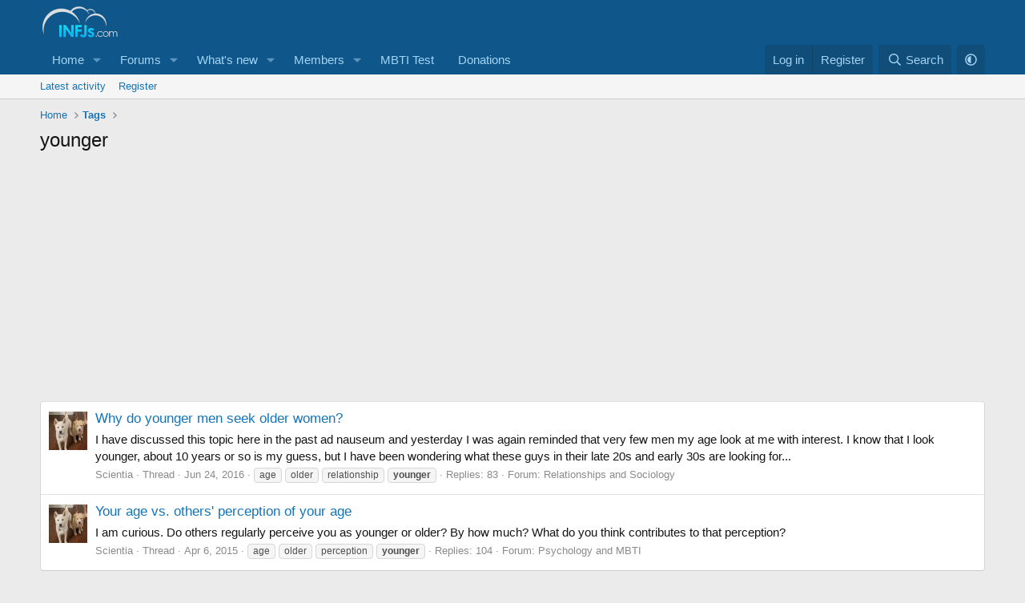

--- FILE ---
content_type: text/html; charset=utf-8
request_url: https://www.google.com/recaptcha/api2/aframe
body_size: 265
content:
<!DOCTYPE HTML><html><head><meta http-equiv="content-type" content="text/html; charset=UTF-8"></head><body><script nonce="1vLiLXL205S9cEJ55c_fZg">/** Anti-fraud and anti-abuse applications only. See google.com/recaptcha */ try{var clients={'sodar':'https://pagead2.googlesyndication.com/pagead/sodar?'};window.addEventListener("message",function(a){try{if(a.source===window.parent){var b=JSON.parse(a.data);var c=clients[b['id']];if(c){var d=document.createElement('img');d.src=c+b['params']+'&rc='+(localStorage.getItem("rc::a")?sessionStorage.getItem("rc::b"):"");window.document.body.appendChild(d);sessionStorage.setItem("rc::e",parseInt(sessionStorage.getItem("rc::e")||0)+1);localStorage.setItem("rc::h",'1769773000501');}}}catch(b){}});window.parent.postMessage("_grecaptcha_ready", "*");}catch(b){}</script></body></html>